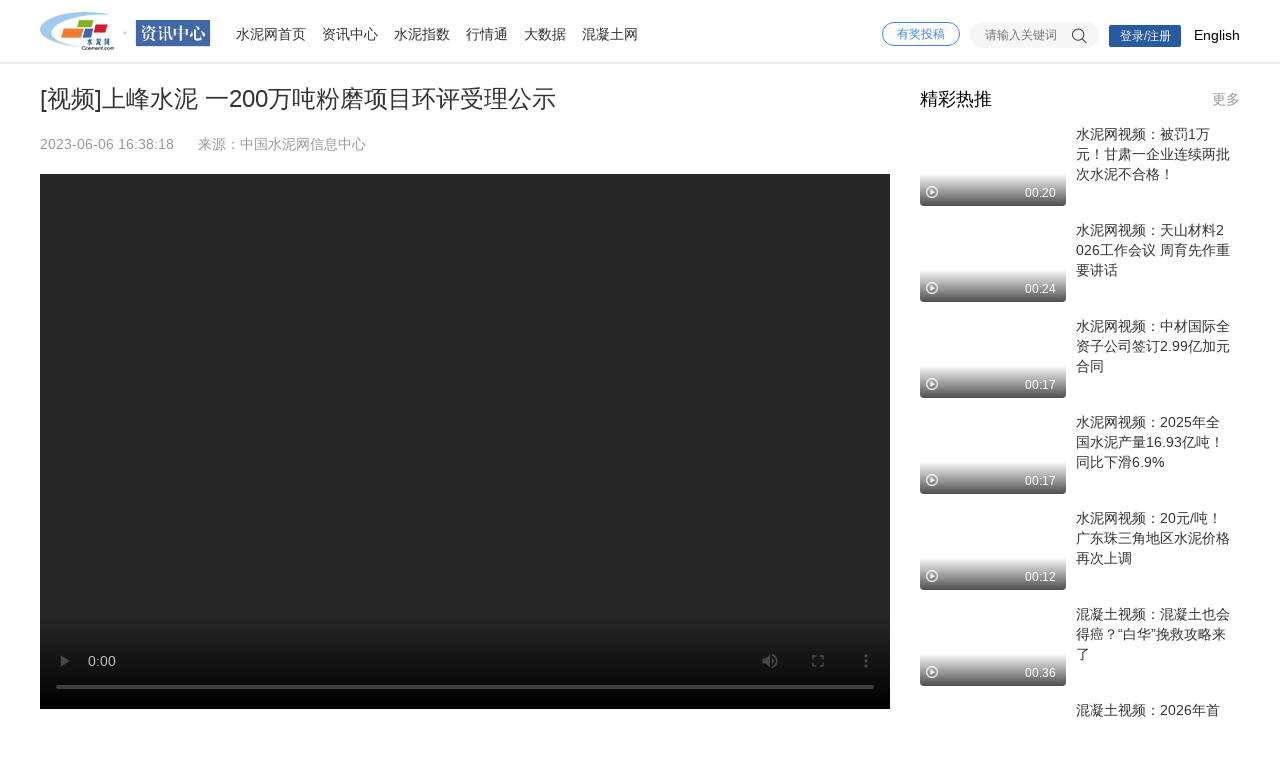

--- FILE ---
content_type: text/html; charset=utf-8
request_url: https://www.ccement.com/shidian/V36040943546055001.html
body_size: 14733
content:
<!DOCTYPE html>
<html lang="zh-CN">

<head>
    <meta charset="UTF-8">
    <meta http-equiv="X-UA-Compatible" content="IE=edge">
    <title>[视频]上峰水泥 一200万吨粉磨项目环评受理公示-水泥网</title>
    <meta name="keywords" content="水泥视频,原创,上峰,生产线,上峰水泥,水泥粉磨生产线,搬迁" />
    <meta name="description" content="近日，安徽巢湖市生态环境分局同意受理巢湖上峰恒信新型材料有限公司《年产200万吨水泥粉磨生产线项目（搬迁项目）》将受理情况予以公示。" />
    <meta property="og:type" content="video" />  
    <meta property="og:site_name" content="中国水泥网" />
    <meta property="og:title" content="[视频]上峰水泥 一200万吨粉磨项目环评受理公示-水泥网" />
    <meta property="og:author" content="张孟月" />
    <meta property="og:image" content="https://img7.ccement.com/swpgy119oho1686108782005.jpg" />
    <meta property="og:description" content="近日，安徽巢湖市生态环境分局同意受理巢湖上峰恒信新型材料有限公司《年产200万吨水泥粉磨生产线项目（搬迁项目）》将受理情况予以公示。" />
    <meta property="og:url" content="https://www.ccement.com/shidian/V36040943546055001.html" />
    <meta property="og:pubdate" content="2023-06-06T16:38:18+08:00"/>
    <meta property="og:update" content="2023-06-06T16:38:18+08:00" />
    <meta property="og:video:width" content="1080">
    <meta property="og:video:height" content="1920">
        <meta property="og:video:tag" content="水泥视频" />
        <meta property="og:video:tag" content="原创" />
        <meta property="og:video:tag" content="上峰" />
        <meta property="og:video:tag" content="生产线" />
        <link rel="stylesheet" href="//css.ccement.com/css/vedio_ccement_com/common.css?v=20251020">

    <link rel="stylesheet" href="//css.ccement.com/css/news_ccement/hfcom.css?v=20251020">
    <link href="//css.ccement.com/public_top_footer/css/top.min.css?v=20251020" rel="stylesheet"
        type="text/css" />
    <!-- 新增-start -->
    <link rel="stylesheet" href="//css.ccement.com/css/news_ccement/video_detail.css?v=20251020">
    <link rel="stylesheet" href="//css.ccement.com/css/news_ccement/flexible.css?v=202208300589">
    <!-- 新增-end -->
    <link rel="stylesheet" href="//css.ccement.com/css/news_ccement/flexible.css?v=20251020">
    <link rel="stylesheet" href="//css.ccement.com/css/new_wap_ccement/photoswipe.css?v=20251020">
    <script type="text/javascript" src="//css.ccement.com/js/news_ccement/jquery-1.8.3.min.js"></script>
    <script src="//css.ccement.com/cementcdn/js/tongji.js" type="text/javascript"></script>
    <script src="https://css.ccement.com/js/ccement_new/uaredirect.js?_v=20251020" type="text/javascript"></script>
    <script type="text/javascript">
        /**
         * 判定是不是IOS QQ浏览器
         */
        function isQQBrowser(){
            return navigator.userAgent.indexOf('MQQBrowser')>-1
        }
        if(!isQQBrowser()){
            // 要跳转视频页面
            uaredirect("https://m.ccement.com/shidian/V36040943546055001.html?index=0&id=36040943546055001");
        }
    </script>
    <style>
        .word p{
            text-indent: 2em;
            font-size: 16px;
            line-height: 30px;
            color: #666666;
            margin-bottom: 20px;
        }
        .word p img{
            display: inline-block;
            max-width: 612px;
        }
        .editor p{
            text-align: left;
            text-indent:0;
            margin-bottom:0 !important;
            font-size: 14px !important;
            line-height: 36px !important;
            color: #999999 !important;
        }
    </style>

<body>
    <div class="content_box">
        <div class="iheader">
  <div class="wrapper cleartfix">
        <div class="logo">
      <a href="https://www.ccement.com/" class="ccement"></a>
      <a href="https://www.ccement.com/news/  " class="ccement_news"></a>
    </div>
        </a>
    <div class="menu cleartfix">
      <a href="https://www.ccement.com/" class="" target="_blank">水泥网首页</a>
      <a href="https://www.ccement.com/news/" target="_blank">资讯中心</a>
      <a href="https://index.ccement.com/" target="_blank">水泥指数</a>
      <a href="https://price.ccement.com/" target="_blank">行情通</a>
      <a href="https://data.ccement.com/" target="_blank">大数据</a>
      <a href="https://www.concrete365.com/" target="_blank">混凝土网</a>
    </div>
    <div class="ignore" style="float: right;margin-top: 27px; margin-left: 8px;">
      <a class="cn_btn" style="display: none;" href="javascript:changeTranslateLang('chinese_simplified');">简体中文</a>
      <a class="en_btn" target="_blank" href="https://e.ccement.com">English</a>
    </div>
    <div class="user cleartfix topcon_login_right" id="uInfo">
      <div class="loginbtnbox" style="display:block;float:right;padding-left:5px"></div>

      <script src="//css.ccement.com/js/member/get_unreadmessage.js?v=20251020"></script>
      <link href="//css.ccement.com/public_top_footer/css/top.min.css?v=20251020" rel="stylesheet" type="text/css"/>
      <script type="text/javascript">
          //获取Cookie
          function GetCookie(name) {
              var cookieArray = document.cookie.split("; ");
              for (var i = 0; i < cookieArray.length; i++) {
                  var arr = cookieArray[i].split("=");
                  if (arr.length === 2) {
                      if (arr[0] === name) {
                          return arr[1];
                      }
                  }
              }
              return "";
          }

          var uname = GetCookie("_currentUserName");

          if (uname !== "" && uname !== undefined && null !== uname) {
              $('.top_unlogin_new').remove();
              $('.top_register_new').remove();
              //已登录
              $( ".login span" ).text( "个人中心" );
              $(".login").attr("href", "https://i.ccement.com/");
              //头部登录内容
              $( "#uInfo" ).append(
                '<div class="user_head">'+
                  ' <a href="https://i.ccement.com/" target="_blank">' +
                  '  <span class="head_img"><img src="//css.ccement.com/img/index_ccement_com/no_pic.jpg" alt=""></span>'+
                  '  <span class="user_name">'+uname+'</span>'+
                  ' </a>'+
                  ' <div class="sel_item" style="width:90px">'+
                  '  <a href="https://i.ccement.com/" target="_blank">我的水泥网</a>'+
                  '  <a class="submanage" style="display:none;" href="https://i.ccement.com/accountManage/areaSubs" target="_blank">订阅管理</a>' +
                  '  <a class="icon2" href="https://i.ccement.com/pc/index/logout.html?quit=yes&refurl=' + encodeURIComponent(window.location.href) + '">退出登录</a>' +
                  ' </div>'+
                '</div>'
              );
              var uid = "";
              getUnreadMessage( uid, function( count, isHqt ){
                if (isHqt === 1) {
                  $("#uInfo .submanage").show()
                }
              } );
          }else {
              $( "#uInfo" ).append(
                  '<a href="https://i.ccement.com/pc/login.html?refurl=' + encodeURIComponent(window.location.href) + '" class="blue top_unlogin top_unlogin_new" target="_blank">登录/注册</a>'
              );
          }

          $(".user_head").hover(function () {
              $(this).addClass("hover")
          }, function () {
              $(this).removeClass("hover")
          });

          window.onload = function () {

              var cururl = location.href;
              cururl += (cururl.indexOf("?") > 0 ? "&" : "?") + "ti=" + new Date().getTime();
              //登录代码统计
              $(document).on('click', '.member_login',function () {
                  let nodeid = $(this).attr('id');
                  let category = '资讯';
                  let action = '登录';
                  let label = nodeid === 'login' ? '普通登录' : 'seo登录';
                  let value = '';
                  // 跳转地址
                  let openUrl = 'https://i.ccement.com/pc/login.html?refurl=' + encodeURIComponent(cururl);
                  window.open(openUrl,'_self');
              });
              //注册代码统计
              $(document).on('click' ,'.member_register',function () {
                  let nodeid = $(this).attr('id');
                  let category = '资讯';
                  let action = '注册';
                  let label = nodeid === 'register' ? '普通注册' : 'seo注册';
                  let value = '';
                  // 跳转地址
                  let openUrl = 'https://i.ccement.com/pc/register.html?refurl=' + encodeURIComponent(cururl);
                  window.open(openUrl,'_self');
              });

            $('.product_nav').mouseenter(function() {
              // 显示下面的下拉菜单
              $(this).children('.menu_nav').show();
            });

            $('.product_nav').mouseleave(function() {
              $(this).children('.menu_nav').hide();
            })

              //广告统计代码
              $(document).on('click' ,'.statistics_btn',function () {
                  let nodeid = $(this).attr('id');
                  let category = '资讯';
                  let action = '转化';
                  let label = '水泥商城广告';
                  let value = '';
              });
              //移除站长统计字样
              var zhanzhang = document.getElementsByTagName('a');
              for(var i = 0; i<zhanzhang.length; i++){
                  if (zhanzhang[i].title === '站长统计') {
                      zhanzhang[i].innerHTML = '';
                  }
              }
          }

      </script>

    </div>
    <div class="seach">
      <input type="" name="title" id="title" value="" placeholder="请输入关键词" onFocus="if(value===defaultValue){value='';this.style.color='#333'}" onBlur="if(!value){value=defaultValue;this.style.color='#ccc'}">
      <button type="button" id="soAll"></button>
    </div>
    <div class="link">
      <a href="javascript:void(0)" onclick="promptBox('如需爆料投稿或希望本网进行现场采访，请电话联系：0571-85871513或发邮件至<a href=\'mailto:news@ccement.com\'>news@ccement.com</a>，或QQ：604580126，会有专人和您联系。')">有奖投稿</a>
    </div>
  </div>
</div>
<style>
  .int{
    white-space: normal !important;
    max-height:44px !important;
  }
  .product_nav .top_new_icon {
    background: url(https://css.ccement.com/img/ccement_new/top_new_icon.png);
    display: block;
    width: 17px;
    height: 17px;
    background-size: 18px;
    position: absolute;
    right: 15px;
    top: 4px;
  }
</style>

        <div class="content main_content">
            <div class="box clearfix containt">
                <div class="video_left float clearfix">
                    <div class="title">
                        <h1 class="text_title">[视频]上峰水泥 一200万吨粉磨项目环评受理公示</h1>
                        <p class="time_orgin">
<!--                            <span class="time">次播放</span>-->
                            <span class="orgin">2023-06-06 16:38:18</span>
                            <span style="padding-left:20px;">来源：中国水泥网信息中心</span>
                        </p>
                    </div>
                    <div class="video_box">
                        <div class="video  max_video">
                            <video src="https://img7.ccement.com/video/9sm2gs9qdij1686105903164_auto.mp4" width="100%" height="100%" controls
                                controlslist="nodownload" id="videoId"></video>
                            <!-- 缓存视频 -->
                            <video src="" width="100%" height="100%" controls controlslist="nodownload" id="next_video"
                                class="hidden"></video>
                            <!-- 蒙版 -->
                            <div class="mask mask_hide mask_next">
                                <!-- <img src="//css.ccement.com/img/news_ccement/play-btn.png" alt="" class="play_btn"> -->
                                <span class="iconfont clear">&#xe6bd;</span>
                                <!-- 新增-start -->
                                <div class="mask_next_box">
                                    <p class="next_time">
                                        <span>5</span> 秒后为你自动播放
                                    </p>
                                    <div class="next_title">
                                       <span>
                                            <!-- 分享汇 •中山斯瑞德环保科技有限公司总监范胜强（下）：水泥窑替代燃料（RDF/SRF）制备技术
                                            分享汇 •中山斯瑞德环保科技有限公司总监范胜强（下）：水泥窑替代燃料（RDF/SRF）制备技术  -->
                                        </span>
                                    </div>
                                    <div class="loop">
                                        <img src="//css.ccement.com/img/member/replay.png" alt="">
                                        <p>重播</p>
                                    </div>
                                </div>
                                <!-- 新增-end -->
                            </div>
                        </div>
                    </div>

                    <!-- 分享 -->
                    <div class="share_box clearfix">
                        <span class="share_to float clearfix">
                            分享到
                        </span>
                        <!-- <span class="weixin iconfont icon float clearfix">
                            &#xe641;
                            <div class="share_new clearfix">
                            </div>
                        </span> -->
                        <a href="https://service.weibo.com/share/share.php?url=https://www.ccement.com/news/content/36040943546055001.html&title=[视频]上峰水泥 一200万吨粉磨项目环评受理公示&pic=https://img7.ccement.com/richtext/img/yldv1w5p9w71686040826920.jpg &appkey=895033136&language=zh_cn" target="_blank" class="float clearfix"><span
                                class="weibo iconfont icon">&#xe63e;</span></a>
                        <span class="lianjie iconfont icon float clearfix">&#xe9bd;</span>
                        <!--提示框-->
                        <div class="pop_message_box">已复制视频链接</div>
                    </div>


                    <div class="main">
                        <div class="tabs_box">
                            <p class="tabs_item active">
                                内容介绍
                            </p>
                                                    </div>
                        <!-- 内容介绍 -->
                        <div class="introduction_box tabs_content detail_img">
                            <div class="int_text">
                                <p>近日，安徽巢湖市生态环境分局同意受理巢湖上峰恒信新型材料有限公司《年产200万吨水泥粉磨生产线项目（搬迁项目）》将受理情况予以公示。</p>
                            </div>
                            <div class="word">
                                <p style="text-indent: 2em;">近日，安徽巢湖市生态环境分局同意受理巢湖上峰恒信新型材料有限公司《年产200万吨水泥粉磨生产线项目（搬迁项目）》将受理情况予以公示。</p><p style="text-indent: 2em;">项目建设1条年产200万吨水泥粉磨生产线，其中M32.5水泥30万吨，P.O42.5水泥100万吨，P.C42.5水泥30万吨，P.O52.5水泥40万吨。资料显示，巢湖上峰恒信新型材料有限公司为<a href="https://price.ccement.com/brandnewslist-1-1000366.html" target="_blank" style="color: #4284f4; text-decoration: underline;" data-word="">上峰水泥</a>旗下控股企业。</p><p style="text-indent: 2em;">目前，水泥需求下行趋势凸显，能源价格居高不下，成本长期高企，利润不断压缩成为常态，提高能效水平，降低成本压力成为水泥企业提升综合实力与市场竞争力的关键突破点。</p><p style="text-indent: 2em;">中国水泥网将于2023年7月6-7日，在重庆举行<a href="https://www.ccement.com/news/content/34723297824075001.html" rel="noopener noreferrer" target="_blank"><strong>“2023中国水泥节能与新能源发展大会”</strong></a>， 从节能改造，光伏、储能等技术应用，绿电、替代燃料替代传统能源转型等方面出发，共同探讨水泥行业节能降耗新途径。</p><p style="text-indent: 2em;">会后将参观东方希望<a href="https://price.ccement.com/pricenewslist-1-500000-0.html" target="_blank" style="color: #4284f4; text-decoration: underline;" data-word="">重庆水泥</a>。</p><p style="text-align: center;"><img src="https://img7.ccement.com/richtext/img/yldv1w5p9w71686040826920.jpg"></p>                                <div id="introduce_us"></div>
                                <div class="editor">
                                    <p>编辑：张孟月</p>
                                    <p>监督：18969091791</p>
                                    <p>投稿：news@ccement.com</p>
                                </div>
                            </div>
                            <div class="remark">
                                                                本文内容为作者个人观点，不代表水泥网立场。如有任何疑问，请联系news@ccement.com。(<a href="#copyright" style="text-decoration: underline;color:#4384f4">转载说明</a>)
                                                            </div>
                            <!-- 评论 -->
                                                        <div class="copyright" id="copyright">
                                <div class="istatement">
                                    <h4>免责声明</h4>
                                                                        <p>① 凡本网转载并注明其他来源的稿件，目的在于传递更多信息，仅供参考与交流，不代表水泥网的观点和立场，且不对其真实性、完整性负责。</p>
                                    <p>② 如有侵权及投诉等问题，请联系水泥网处理（电话：18969091791，邮箱：news@ccement.com）。</p>
                                                                    </div>
                            </div>
                        </div>
                        
                    </div>
                </div>
                <div class="video_right float clearfix">
                                        <!-- 精彩热推 -->
                                        <div class="hot_recommend">
                        <div class="hot_top clearfix">
                            <span class="hot_title">精彩热推</span>
                            <a href="https://www.ccement.com/shidian/" class="more clearfix">更多</a>
                        </div>
                        <div class="recommend_list">
                                                        <div class="video_item">
                                <a href="/shidian/V68812341251225001.html" class="clearfix">
                                    <div class="img_box float clearfix">
                                        <img src="//img7.ccement.com/news/2601/6t1a1igihkr1768812252223.jpeg?imageView2/2/w/200" alt="">
                                        <div class="mask">
                                            <img src="//css.ccement.com/img/news_ccement/play-btn.png" alt=""
                                                class="btn">
                                            <p class="time">00:20</p>
                                        </div>
                                    </div>
                                    <div class="text_box float clearfix">
                                        <p class="text">
                                            水泥网视频：被罚1万元！甘肃一企业连续两批次水泥不合格！                                        </p>
<!--                                        <p class="play_volume">-->
<!--                                            次播放-->
<!--                                        </p>-->
                                    </div>
                                </a>
                            </div>
                                                        <div class="video_item">
                                <a href="/shidian/V68804261948465001.html" class="clearfix">
                                    <div class="img_box float clearfix">
                                        <img src="//img7.ccement.com/news/2601/0uipq3c1mzi1768804212695.jpeg?imageView2/2/w/200" alt="">
                                        <div class="mask">
                                            <img src="//css.ccement.com/img/news_ccement/play-btn.png" alt=""
                                                class="btn">
                                            <p class="time">00:24</p>
                                        </div>
                                    </div>
                                    <div class="text_box float clearfix">
                                        <p class="text">
                                            水泥网视频：天山材料2026工作会议 周育先作重要讲话                                        </p>
<!--                                        <p class="play_volume">-->
<!--                                            次播放-->
<!--                                        </p>-->
                                    </div>
                                </a>
                            </div>
                                                        <div class="video_item">
                                <a href="/shidian/V68792565888185001.html" class="clearfix">
                                    <div class="img_box float clearfix">
                                        <img src="//img7.ccement.com/news/2601/46sr4hyte7k1768792523112.jpeg?imageView2/2/w/200" alt="">
                                        <div class="mask">
                                            <img src="//css.ccement.com/img/news_ccement/play-btn.png" alt=""
                                                class="btn">
                                            <p class="time">00:17</p>
                                        </div>
                                    </div>
                                    <div class="text_box float clearfix">
                                        <p class="text">
                                            水泥网视频：中材国际全资子公司签订2.99亿加元合同                                        </p>
<!--                                        <p class="play_volume">-->
<!--                                            次播放-->
<!--                                        </p>-->
                                    </div>
                                </a>
                            </div>
                                                        <div class="video_item">
                                <a href="/shidian/V68790157413635001.html" class="clearfix">
                                    <div class="img_box float clearfix">
                                        <img src="//img7.ccement.com/news/2601/qojzbsm0xxl1768799630156.jpeg?imageView2/2/w/200" alt="">
                                        <div class="mask">
                                            <img src="//css.ccement.com/img/news_ccement/play-btn.png" alt=""
                                                class="btn">
                                            <p class="time">00:17</p>
                                        </div>
                                    </div>
                                    <div class="text_box float clearfix">
                                        <p class="text">
                                            水泥网视频：2025年全国水泥产量16.93亿吨！同比下滑6.9%                                        </p>
<!--                                        <p class="play_volume">-->
<!--                                            次播放-->
<!--                                        </p>-->
                                    </div>
                                </a>
                            </div>
                                                        <div class="video_item">
                                <a href="/shidian/V68553378666805001.html" class="clearfix">
                                    <div class="img_box float clearfix">
                                        <img src="//img7.ccement.com/news/2601/q8zy4r517u1768553256021.jpeg?imageView2/2/w/200" alt="">
                                        <div class="mask">
                                            <img src="//css.ccement.com/img/news_ccement/play-btn.png" alt=""
                                                class="btn">
                                            <p class="time">00:12</p>
                                        </div>
                                    </div>
                                    <div class="text_box float clearfix">
                                        <p class="text">
                                            水泥网视频：20元/吨！广东珠三角地区水泥价格再次上调                                        </p>
<!--                                        <p class="play_volume">-->
<!--                                            次播放-->
<!--                                        </p>-->
                                    </div>
                                </a>
                            </div>
                                                        <div class="video_item">
                                <a href="/shidian/V68551515204395002.html" class="clearfix">
                                    <div class="img_box float clearfix">
                                        <img src="//img7.ccement.com/news/2601/fydy85fjgra1768551508636.jpeg?imageView2/2/w/200" alt="">
                                        <div class="mask">
                                            <img src="//css.ccement.com/img/news_ccement/play-btn.png" alt=""
                                                class="btn">
                                            <p class="time">00:36</p>
                                        </div>
                                    </div>
                                    <div class="text_box float clearfix">
                                        <p class="text">
                                            混凝土视频：混凝土也会得癌？“白华”挽救攻略来了                                        </p>
<!--                                        <p class="play_volume">-->
<!--                                            次播放-->
<!--                                        </p>-->
                                    </div>
                                </a>
                            </div>
                                                        <div class="video_item">
                                <a href="/shidian/V68551408044405002.html" class="clearfix">
                                    <div class="img_box float clearfix">
                                        <img src="//img7.ccement.com/news/2601/t2t5fc5r051768551395270.jpeg?imageView2/2/w/200" alt="">
                                        <div class="mask">
                                            <img src="//css.ccement.com/img/news_ccement/play-btn.png" alt=""
                                                class="btn">
                                            <p class="time">00:11</p>
                                        </div>
                                    </div>
                                    <div class="text_box float clearfix">
                                        <p class="text">
                                            混凝土视频：2026年首个特级建设集团被申请破产！                                        </p>
<!--                                        <p class="play_volume">-->
<!--                                            次播放-->
<!--                                        </p>-->
                                    </div>
                                </a>
                            </div>
                                                        <div class="video_item">
                                <a href="/shidian/V68533607610315001.html" class="clearfix">
                                    <div class="img_box float clearfix">
                                        <img src="//img7.ccement.com/news/2601/9ssyy11txxk1768533538747.jpeg?imageView2/2/w/200" alt="">
                                        <div class="mask">
                                            <img src="//css.ccement.com/img/news_ccement/play-btn.png" alt=""
                                                class="btn">
                                            <p class="time">00:15</p>
                                        </div>
                                    </div>
                                    <div class="text_box float clearfix">
                                        <p class="text">
                                            水泥网视频：2025年度浙江省13条熟料生产线关停！                                        </p>
<!--                                        <p class="play_volume">-->
<!--                                            次播放-->
<!--                                        </p>-->
                                    </div>
                                </a>
                            </div>
                                                        <div class="video_item">
                                <a href="/shidian/V68527802551325001.html" class="clearfix">
                                    <div class="img_box float clearfix">
                                        <img src="//img7.ccement.com/news/2601/h2izo97st9v1768527696894.jpeg?imageView2/2/w/200" alt="">
                                        <div class="mask">
                                            <img src="//css.ccement.com/img/news_ccement/play-btn.png" alt=""
                                                class="btn">
                                            <p class="time">00:08</p>
                                        </div>
                                    </div>
                                    <div class="text_box float clearfix">
                                        <p class="text">
                                            水泥网视频：最高85.6万元！中国建材9位高层年薪披露                                        </p>
<!--                                        <p class="play_volume">-->
<!--                                            次播放-->
<!--                                        </p>-->
                                    </div>
                                </a>
                            </div>
                                                        <div class="video_item">
                                <a href="/shidian/V68468191628005001.html" class="clearfix">
                                    <div class="img_box float clearfix">
                                        <img src="//img7.ccement.com/news/2601/z5vjt6arrfo1768468136313.jpeg?imageView2/2/w/200" alt="">
                                        <div class="mask">
                                            <img src="//css.ccement.com/img/news_ccement/play-btn.png" alt=""
                                                class="btn">
                                            <p class="time">00:25</p>
                                        </div>
                                    </div>
                                    <div class="text_box float clearfix">
                                        <p class="text">
                                            水泥网视频：看看你是哪年入的水泥行业？                                        </p>
<!--                                        <p class="play_volume">-->
<!--                                            次播放-->
<!--                                        </p>-->
                                    </div>
                                </a>
                            </div>
                                                        <div class="video_item">
                                <a href="/shidian/V68465780228015002.html" class="clearfix">
                                    <div class="img_box float clearfix">
                                        <img src="//img7.ccement.com/news/2601/xr2p9k95gnf1768465761229.jpeg?imageView2/2/w/200" alt="">
                                        <div class="mask">
                                            <img src="//css.ccement.com/img/news_ccement/play-btn.png" alt=""
                                                class="btn">
                                            <p class="time">00:28</p>
                                        </div>
                                    </div>
                                    <div class="text_box float clearfix">
                                        <p class="text">
                                            混凝土视频：泡沫混凝土施工：水泥用量多少才合适？                                        </p>
<!--                                        <p class="play_volume">-->
<!--                                            次播放-->
<!--                                        </p>-->
                                    </div>
                                </a>
                            </div>
                                                        <div class="video_item">
                                <a href="/shidian/V68462880057065001.html" class="clearfix">
                                    <div class="img_box float clearfix">
                                        <img src="//img7.ccement.com/news/2601/1n22uss1wm91768462821567.jpeg?imageView2/2/w/200" alt="">
                                        <div class="mask">
                                            <img src="//css.ccement.com/img/news_ccement/play-btn.png" alt=""
                                                class="btn">
                                            <p class="time">00:34</p>
                                        </div>
                                    </div>
                                    <div class="text_box float clearfix">
                                        <p class="text">
                                            水泥网视频：华新·中国（上海）高品质骨料生产和应用高峰论坛暨中电建蕲春·2026上海砂石行业年会顺利召开                                        </p>
<!--                                        <p class="play_volume">-->
<!--                                            次播放-->
<!--                                        </p>-->
                                    </div>
                                </a>
                            </div>
                                                    </div>
                    </div>
                                    </div>
            </div>
            <!-- 回到顶部 -->
            <div class="flexd_back">
                <span class="iconfont top">&#xe686;</span>
                <!-- <span class="iconfont bottom">&#xe686;</span> -->
            </div>
        </div>
    </div>
    <div class="pswp" tabindex="-1" role="dialog" aria-hidden="true">
        <div class="pswp__bg"></div>
        <div class="pswp__scroll-wrap">
            <div class="pswp__container">
                <div class="pswp__item"></div>
                <div class="pswp__item"></div>
                <div class="pswp__item"></div>
            </div>
            <div class="pswp__ui pswp__ui--hidden">
                <div class="pswp__top-bar">
                    <div class="pswp__counter"></div>
                    <!-- <button class="pswp__button pswp__button--close" title="Close (Esc)"></button> -->
                    <div class="pswp__preloader">
                        <div class="pswp__preloader__icn">
                            <div class="pswp__preloader__cut">
                                <div class="pswp__preloader__donut"></div>
                            </div>
                        </div>
                    </div>
                </div>
                <div class="pswp__share-modal pswp__share-modal--hidden pswp__single-tap">
                    <div class="pswp__share-tooltip"></div>
                </div>
                <button class="pswp__button pswp__button--arrow--left" title="Previous (arrow left)">
                </button>
                <button class="pswp__button pswp__button--arrow--right" title="Next (arrow right)">
                </button>
                <div class="pswp__caption">
                    <div class="pswp__caption__center"></div>
                </div>
            </div>
        </div>
    </div>
</body>
<script src="//css.ccement.com/public_top_footer/js/bottom.js?_v=20251020"></script>
<script src="//css.ccement.com/js/news_ccement/qrcode.min.js?_v=20251020"></script>
<script src="//css.ccement.com/js/news_ccement/clipboard.min.js"></script>
<script src="//css.ccement.com/public_top_footer/js/aboutus.js"></script>
<script type="text/javascript">
    // 微信分享
    var global_qrcode
    $(document).ready(function () {
        // initQRCode();
    });
    function initQRCode() {
        global_qrcode && global_qrcode.clear()
        global_qrcode = new QRCode($('.share_new')[0], {
            text: location.href,
            width: 81,
            height: 81,
            colorDark: "#000000",
            colorLight: "#ffffff",
            // correctLevel : QRCode.CorrectLevel.H
        });
    }
</script>
<script type="text/javascript">
    let closedMinPlayer = false
    $(function () {
        let index = "-1"; // 当前视频链接索引
        let item = 0; // video标签索引
        let myPlayer = $('video').get(0);
        // let data = ['./images/002.mp4', './images/dsj.mp4', './images/003.mp4', './images/002.mp4', './images/dsj.mp4', './images/002.mp4', './images/dsj.mp4', './images/002.mp4']
        let data = [];
        /* 新增-start */
        let timer = null;
        let time_cnunt = 5;
        let week_progress = data.length - 1  //每周一谈&云讲堂列表&其他列表长度
        let next_title = '' //下一个标题
        let next_id = ''//下一个视频id
        let isplay = false;
        let isNext = JSON.parse(sessionStorage.getItem('isNext'))
        let session_id = '22536573431145001'
        /* 新增-end */
        $(document).scroll(function () {
            scroll_s();
            if($('.tabs_box .tabs_item').length === 2){
                //评论区滚动
                message_scroll_s()
            }
            // 监测页面滚动到底部 无限加载评论
            // loadingComments()
            // 回到顶部和底部
            goTopOrBottom()
        })
        scroll_s();
        if($('.tabs_box .tabs_item').length === 2){
            //评论区滚动
            message_scroll_s()
        }
        if ( index >= 0 ) {
            scrollToCurrent(index);
        }

        // 回到顶部和底部
        function goTopOrBottom () {
            let scrollHeight = $(document).scrollTop();
            const $body = $('html body')
            const bodyH = $body.height()
            const footerH = $('.footer').height()
            const isFooter = bodyH - footerH - scrollHeight <= $(window).height()
            const noFooter = bodyH - footerH - scrollHeight > $(window).height();
            if(scrollHeight >=700 && noFooter){
                $('.flexd_back').show()
                $('.flexd_back').removeClass('flexd_back_fixed')
            }else if(isFooter){
                $('.flexd_back').show()
                $('.flexd_back').addClass('flexd_back_fixed')
            }else{
                $('.flexd_back').hide()
                $('.flexd_back').removeClass('flexd_back_fixed')
            }
        }
        // 回到顶部
        const $bodyOrHtml = $('body,html')
        $('.flexd_back .top').click(function () {
            $bodyOrHtml.animate({ scrollTop: 0 }, 'fast')
        })
        $('.flexd_back .bottom').click(function () {
            $bodyOrHtml.animate({ scrollTop: $bodyOrHtml.height() }, 'fast')
        })
        $('.remark a').click(function () {
            $bodyOrHtml.animate({ scrollTop: $bodyOrHtml.height() }, 'fast')
            console.log('回到底部')
        })

        /* 新增-start */
        myPlayer.addEventListener('play', function (e) {
            console.log('播放');
            $('.video .mask').hide();

            setTimeout(()=>{
                $('.item_active .mask').hide();
                $('.item_active .play').show();
            },200)

            //PS:请求获取session_id并储存本地
            // sessionStorage.setItem('session_id',session_id)
            let sessionid = sessionStorage.getItem('session_id')
            if(!isplay){
                isplay = true;
                $.ajax({
                    url: "/shidian/ajax/ajaxshidian?_t=" + Math.random(),
                    type: 'get',
                    data: { 'tags': '水泥视频-原创-上峰-生产线|上峰水泥,水泥粉磨生产线,搬迁', 'id': '36040943546055001','date':'2023-06-06 16:38:18','sessionid':sessionid },
                    dataType: 'json',
                    error: function(data) {
                        console.log(data);
                    },
                    success: function(json) {
                        if (json.Data.data) {
                           next_title = json.Data.data.Title
                            next_id = json.Data.data.Id
                            console.log(next_id);
                            if(!sessionid){
                                sessionStorage.setItem('session_id',json.Data.sessionid)
                            }
                        } else {
                            auto = false
                            $('.mask_next_box').hide()
                        }
                    }
                });
            }
        })

        myPlayer.addEventListener('pause', function (e) { //暂停flexd_back
            console.log('暂停');
            if (myPlayer.seeking) return // 判断如果是拖动进度条导致的短暂暂停则不需要出现蒙版
            $('.video .mask').show()

            setTimeout(()=>{
                $('.item_active .play').hide();
                $('.item_active .mask').show();
            },200)
        })

        if(!isNext){
            myPlayer.play()
        }
        myPlayer.addEventListener('canplay', function () { //加载完成,能播放
            clearInterval(timer)
            timer = null
            preLoading(data)
            if (index > 0 && index <= data.length-1) {
                scrollToCurrent(index)
                myPlayer.play()
            }
        });

        myPlayer.addEventListener('ended', function (e) { //结束
            console.log('结束');
            isplay = false;
            if (auto ) {
                $('.mask_next_box').show()
                console.log(next_title);
                $('.next_title span').html(next_title)
                times = time_cnunt
                $('.next_time span').html(`${times}`)
                timer = setInterval(()=>{
                    if(times > 0 && times <= time_cnunt){
                        $('.next_time span').html(`${times}`)
                        times--
                    }else{
                        clearInterval(timer)
                        timer = null
                        // index++; // 确定结束后再加索引
                        // setNext(data)
                        isNext = false
                        sessionStorage.setItem('isNext',false)
                        location.href = location.origin + '/shidian/V' +next_id+'.html'

                        $('.mask_next_box').hide()
                    }
                },1000)
            }
        })

        //重播
        $('.loop').click(function(){
            clearInterval(timer)
            timer = null
            times = 5
            $('.mask_next_box').hide()
            myPlayer.play()
        })

        //点击标题，下一个
        $('.next_title').click(function(){
            clearInterval(timer)
            timer = null
            times = 5
            $('.mask_next_box').hide()
            // index++
            // setNext(data)
            isNext = true
            sessionStorage.setItem('isNext',true)
            location.href = location.origin + '/shidian/V' +next_id+'.html'
        })
        /* 新增-end*/
        //预加载
        function preLoading(data) {
            if (index === data.length) return
            $('video').eq(1).attr("src", data[index + 1]) // 给第item个替换src
        }

        //自动连播
        let auto = true;
        $('.switch-button').click(function () {
            auto = !$(this).hasClass('on');
        })

        //下一个
        function setNext(data) {
            if (index === data.length) return
            location.href = location.origin + '/shidian/V' + $('.video_list .video_item').eq(index).data('url')
        }

        //每周一谈数量大于5个加滚动条
        const vieo_item = $('.video_list .video_item');
        if (vieo_item.length > 5) {
            $('.video_list').css('overflow-y', 'auto');
        }

        // switch开关
        $('.switch-button').click(function () {
            if ($(this).hasClass('on')) {
                $(this).removeClass('on')
            } else {
                $(this).addClass('on')
            }
        })

        //蒙版切换
        $('.video .mask').click(function () {
            $(this).hide()
            myPlayer.play()
        })

        $('.tabs_box .tabs_item').eq(1).click(function () {
            $bodyOrHtml.animate({ scrollTop: $('.comment_box').offset().top - 50 }, 'fast')
        })

        //链接复制
        $('.lianjie').click(function () {
            new ClipboardJS('.lianjie', {
                text: function (trigger) {
                    return location.href
                }
            })
            alert('复制成功')
        })

        //关闭小窗
        $('.clear').click(function (e) {
            e.stopPropagation()
            closedMinPlayer = true
            $('.video').removeClass('mini_video_fixed').removeClass('mini_video')
        })

        $("#soAll").click(function() {
            var _txtSoAll = $("#title").val();
                _txtSoAll = _txtSoAll.replace("%",'');
                if ($.trim(_txtSoAll).length > 0) {
                    var urlss = "/news/search/keyword/" + _txtSoAll+"/";
                    window.location.href = urlss;
                } else {
                    window.location.href ="https://www.ccement.com/news/search";
                }   
          });
        /* 搜索加上回车事件*/
        document.onkeydown = function(event) {
            var aevent = event || window.event;
            switch (aevent.keyCode) {
                case 13:
                    $("#soAll").click();
                break;
            }
        };


    });

    //评论框滚动置底 & 小窗展示
    function scroll_s() {

        let scrollHeight = $(document).scrollTop();
        const $body = $('html body')
        const bodyH = $body.height()
        const footerH = $('.footer').height()
        const isFooter = bodyH - footerH - scrollHeight <= $(window).height()
        const noFooter = bodyH - footerH - scrollHeight > $(window).height();
        // 小窗展示
        // let video_bottom = $('.footer').offset().top - $('.video').height() - 650;
        if (scrollHeight >= 800 && noFooter) {
            if (closedMinPlayer) return
            $('.video').addClass('mini_video').removeClass('mini_video_fixed');
        }
        if (isFooter) {
            if (closedMinPlayer) return
            $('.video').addClass('mini_video_fixed').removeClass('mini_video');
        }
        if (scrollHeight < 800) {
            closedMinPlayer = false
            $('.video').removeClass('mini_video').removeClass('mini_video_fixed');
        }


    }

    function message_scroll_s(){
        let scrollHeight = $(document).scrollTop();
        const $body = $('html body')
        const bodyH = $body.height()
        const footerH = $('.footer').height()
        const isFooter = bodyH - footerH - scrollHeight <= $(window).height()
        const noFooter = bodyH - footerH - scrollHeight > $(window).height();

        // if (!$('.tabs_item').eq(1).hasClass('active')) return
        let scrollTop = $('#fixedMessageBoard').offset().top + $('#fixedMessageBoard').height()
        if (scrollHeight > scrollTop && noFooter) {
            $('.board').css({ display: 'block' })
            $('.board').addClass('message_fixed').removeClass('message_fixed2');
        } else if (isFooter && scrollHeight > scrollTop) {
            $('.board').css({ display: 'block' })
            $('.board').addClass('message_fixed2').removeClass('message_fixed');
        } else {
            $('.board').css({ display: 'none' })
            $('.board').removeClass('message_fixed').removeClass('message_fixed2');
        }
    }


    /**
     * 每周一谈列表定位到当前播放的项目
     * @param {} id 
     */
    function scrollToCurrent(id) {
        let video_list = $('.video_list').height();
        let helf = $('.video_list').height() / 2;
        let video_ul = $('.video_list ul').height();

        // let item =  $('.video_list .video_item').eq(id).position().top;
        let item_height = $('.video_list .video_item').height() * (id + 1) + (id * 14);

        $('.video_list .video_item').eq(id).siblings().removeClass('item_active')
        $('.video_list .video_item').eq(id).addClass('item_active')

        //大于三个滚动
        if (item_height > helf) {
            // console.log('000',id-2,(82+14) * (id-2));
            $('.video_list').animate({ scrollTop: (82 + 14) * (id - 2) })
        }
        // console.log(video_list,video_ul,item,item_height);
        // console.log(video_ul - item_height  +155);
    }
</script>
<script src="https://css.ccement.com/js/new_wap_ccement/photoswipe.min.js?_v=202205191105"></script>
<script src="https://css.ccement.com/js/new_wap_ccement/photoswipe-ui-default.min.js?_v=202205191105"></script>
<script>
function setProtoSwipe(options) {
    var pswpElement = document.querySelectorAll('.pswp')[0];
    var items = [];
    var len = $(".detail_img img").length;
    for (var i = 0; i < len; i++) {
        var imgTemp =  $(".detail_img img").eq(i)
        var url = imgTemp.attr("src")
        var size =  getImgNaturalDimensions(imgTemp.get(0))
        var obj = {
            src:url,
            w:size[0],
            h:size[1]
        }
        items.push(obj)
    }
    var gallery = new PhotoSwipe(pswpElement, PhotoSwipeUI_Default, items, options);
    gallery.init();
}
$(".detail_img").on("click",'img',function(event){
    event.preventDefault()
    var index = $('.detail_img img').index($(this))
    console.log('fasfasdf', index)
    setProtoSwipe({
        index: index,
        bgOpacity: 0.8,
        tapToClose: true,
        closeOnScroll: false
    })
});
function getImgNaturalDimensions(img, callback) {
    var nWidth, nHeight
    if (img.naturalWidth) { // 现代浏览器
        nWidth = img.naturalWidth
        nHeight = img.naturalHeight
    } else { // IE6/7/8
        var imgae = new Image()
        image.src = img.src
        nWidth = img.width
        nHeight = img.height
        // image.onload = function() {
        //     callback(image.width, image.height)
        // }
    }
    return [nWidth, nHeight]
}
</script>
<script type="text/javascript">
    //评论区有内容
    $(document).on('keyup', '.message_board textarea', function() {
        let obj = $(this)
        let val = $(this).val()
        if (val) {
            obj.parent().siblings('.comment_submit').css('background-color', '#4284f4')
        } else {
            obj.parent().siblings('.comment_submit').css('background-color', '#a0c1f9')
        }
    })

    //评论区有内容
    $(document).on('paste', '.message_board textarea', function(e) {
        var pastedData = e.originalEvent.clipboardData.getData('text');
        if (pastedData) {
            $(e.target).parent().siblings('.comment_submit').css('background-color', '#4284f4')
        } else {
            $(e.target).parent().siblings('.comment_submit').css('background-color', '#a0c1f9')
        }
    })


    // 评论框
    function handleMessage(val, comment_id, name) { //data-orgin:来源 number
        let message = '';
        let placeholder = '快来留下评论';
        if (name) {
            placeholder = '回复@' + name + ':'
        }
        let img = '//css.ccement.com/img/member/no_avatar.jpg';
        if ("") {
            img = userAvatar;
        }
        message = ` <div class="message_board board_box  clearfix">
                        <div class="left float clearfix">
                          <div class="avater">
                           <img src="${img}" alt="">
                          </div>
                        </div>
                        <div class="right clearfix">
                          <div class="textarea_container float clearfix">
                            <textarea name="msg" class="msg" cols="30" rows="10" placeholder="${placeholder}"></textarea>
                          </div>
                          <div class="comment_submit float clearfix" data-origin="${val}" data-id="${comment_id}">
                            发表评论
                          </div>
                        </div>
                      </div>`
        // console.log(comment_id);
        $(`.message_box_${val}`).append(message)
    }

    function handleCheck(val) {
        let check = '';
        let page = '';
        let page_count = 1;
        $.ajax({
            url: "/shidian/ajax/applyCommentSublist?_t=" + Math.random(),
            type: 'post',
            data: { 'page': page_count, 'comment_id': val },
            dataType: 'json',
            error: function(data) {
                console.log(data);
            },
            success: function(json) {
                if (json.Code == 200) {
                    check = json.Data.list_html;
                    page = json.Data.page_html;
                    $(`.message_box_${val} .group_box .view`).hide();
                    $(`.message_box_${val} .group_box`).html(check)
                    $(`.message_box_${val} .group_box`).append(page)
                } else {
                    alert(json.Msg)
                }
            }
        });

    }

    //回复
    let txt = 0;
    $(document).on('click', '.pre_time .txt', function() {
        console.log('123');
        let value = $(this).data('orgin');
        let comment_id = $(this).data('commentid');
        let re_name = $(this).parent().siblings('.name').text().trim()
        let small_re_name = $(this).parent().siblings('div').find('.small_name').text().trim()
        let name = small_re_name ? small_re_name : (re_name ? re_name : '')
        $('.comment_area .board_box').remove()
        txt = value.length ? value.split('_')[0] : value;
        handleMessage(txt, comment_id, name)
    })

    //点击查看
    let view = 0;
    $(document).on('click', '.view .btn', function() {
        let value = $(this).data('btn').split('_')[1];
        handleCheck(value)
    })


    // 手机号绑定地址获取
    function getBindingMobileUrl() {
        var cururl = location.href;
        cururl += (cururl.indexOf("?") > 0 ? "&" : "?") + "ti=" + new Date().getTime();
        return "https://i.ccement.com/accountManage/securitySet?binding=1&refurl=" + cururl;
    }
    // 回复评论
    var loading = false;
    $(document).on('click', '.comment_submit', function() {
        if (loading) return
        loading = true
        var _this = this
        var obj = $(this);
        var content = $(this).siblings('.textarea_container').find('textarea').val().trim();
        var comment_id = $(this).attr('data-id');
        var origin = $(this).attr('data-origin');
        if (content) {
            // 判断登录
            // 判断用户是否登录
            $.ajax({
                url: "/news/index/ajax/getAuth?_t=" + (new Date().getTime()),
                type: 'post',
                dataType: 'json',
                error: function(data) {
                    // console.log(data);
                    loading = false
                },
                success: function(json) {
                    var cururl = location.href;
                    cururl += (cururl.indexOf("?") > 0 ? "&" : "?") + "ti=" + new Date().getTime();
                    // 未登陆
                    if (json.code == 1) {
                        window.location.href = "https://i.ccement.com/pc/login.html?refurl=" + cururl;
                        loading = false
                    } else {
                        // 判断用户是否绑定手机号
                        $.ajax({
                            url: "/news/index/ajax/isBindingMobile?_t=" + (new Date().getTime()),
                            type: 'post',
                            dataType: 'json',
                            error: function(data) {
                                loading = false
                            },
                            success: function(json) {
                                if (json.Code == 200) {
                                    bindingMobile = json.Data;
                                    if (bindingMobile == -1) {
                                        // 显示绑定手机号
                                        var mobileUrl = getBindingMobileUrl();
                                        // $('#mobileBindingUrl').attr('href', mobileUrl );
                                        window.location.href = mobileUrl;
                                    } else {
                                        $.ajax({
                                            url: "/shidian/ajax/applyComment?_t=" + Math.random(),
                                            type: 'post',
                                            data: { 'content': content, 'news_id': "36040943546055001", 'comment_id': comment_id },
                                            dataType: 'json',
                                            error: function(data) {
                                                loading = false
                                            },
                                            success: function(json) {
                                                if (json.Code == 200) {
                                                    // 评论数处理
                                                    if ( $('#messageNum').length ) {
                                                        if ( $('#messageNum').text().indexOf('K+') < 0 ) {
                                                            var curNum = parseInt( $('#messageNum').text() == ''? 0:$('#messageNum').text() );
                                                            $('#messageNum').text( curNum+1 );
                                                        }
                                                    }
                                                    // 评论数处理--视点页
                                                    if ( $('.num').length ) {
                                                        var curNum = parseInt( $('.num').text() == ''? 0:$('.num').text() );
                                                        $('.num').text( curNum+1 );
                                                    }
                                                    if (origin) {
                                                        let html = `
                                                            <div class="men clearfix">
                                                              <div class="small_avater float clearfix">
                                                                <img src="${json.Data.u_avatar}" alt="">
                                                              </div>
                                                              <div class="small_box float clearfix">
                                                                <div class="small_message">
                                                                  <span class="small_name">${json.Data.u_name}</span>`;
                                                        if (json.Data.is_nested_comment == 1) {
                                                            html += `<span>回复</span>
                                                                <span class="netizens">@${json.Data.replied_comment_name}</span>:`;
                                                        }
                                                        html += `${content}
                                                                </div>
                                                                <div class="pre_time">
                                                                  <span class="time">刚刚</span>
                                                                  <span class="txt" data-orgin="${origin}_${json.Data.comment_id}" data-commentid="${json.Data.comment_id}">回复</span>
                                                                </div>
                                                              </div>
                                                            </div>
                                                        `;
                                                        $(`.group_${origin}`).prepend(html)
                                                        $(`.group_${origin}`).siblings('.message_board').remove()
                                                    } else {
                                                        // 一级评论
                                                        $('.comment_area').prepend(`
                                                            <div class="comment_item clearfix">
                                                              <div class="avater float clearfix">
                                                                <img src="${json.Data.u_avatar}" alt="">
                                                              </div>
                                                              <div class="message_box message_box_${json.Data.comment_id} float clearfix">
                                                                <div class="pre_box">
                                                                  <div class="name">
                                                                    ${json.Data.u_name}
                                                                  </div>
                                                                  <p class="message">${content}</p>
                                                                  <div class="pre_time">
                                                                    <span class="time">刚刚</span>
                                                                    <span class="txt" data-orgin="${json.Data.comment_id}" data-commentid="${json.Data.comment_id}" >回复</span>
                                                                  </div>
                                                                </div>
                                                                <div class="group_box group_${json.Data.comment_id}">
                                                                </div>
                                                              </div>
                                                            </div>
                                                        `)
                                                        obj.siblings('.textarea_container').find('textarea').val('');
                                                        obj.css('background-color', '#a0c1f9')
                                                        let new_comment = $('.new_comment').offset().top;
                                                        if ($(_this).index('.comment_submit') === 1) {
                                                            $('body,html').animate({ scrollTop: new_comment }, 'fast')
                                                        }
                                                    }

                                                    $('.no_message').hide()
                                                } else {
                                                    alert(json.Msg)
                                                }
                                                loading = false
                                            }
                                        });
                                    }
                                }

                            }
                        });
                    }
                }
            });
        } else {
            loading = false
        }
    });

    // 子评论分页
    $(document).on('click', '.page a', function() {
        var obj = $(this);
        var page = $(this).data('page');
        var comment_id = $(this).parent('.page').data('id');
        if (comment_id) {
            $.ajax({
                url: "/shidian/ajax/applyCommentSublist?_t=" + Math.random(),
                type: 'post',
                data: { 'page': page, 'comment_id': comment_id },
                dataType: 'json',
                error: function(data) {
                    console.log(data);
                },
                success: function(json) {
                    if (json.Code == 200) {
                        check = json.Data.list_html;
                        page = json.Data.page_html;

                        $(`.group_${comment_id}`).html(check)
                        $(`.group_${comment_id}`).append(page)
                    } else {
                        alert(json.Msg)
                    }
                }
            });
        }
    });

    // 加载更多
    var page = 1;

    // 用户头像
    var userAvatar = "";

    // 判断用户是否登录
    $.ajax({
        url: "/news/index/ajax/getAuth?_t=" + (new Date().getTime()),
        type: 'post',
        dataType: 'json',
        error: function (data) {
            // console.log(data);
        },
        success: function (json) {
            // 登陆
            if (json.code != 1 && json.data.avatar !== '' ) {
                userAvatar = json.data.avatar;
                $('.message_board .avater img').attr('src', json.data.avatar );
            }
        }
    });

    // 评论第一页数据 请求
    $.ajax({
        url: "/shidian/ajax/applyCommentList?_t=" + Math.random(),
        type: 'post',
        data: { 'page': page, 'id': "36040943546055001" },
        dataType: 'json',
        async: false,
        error: function(data) {
            console.log(data);
        },
        success: function(json) {
            if (json.Code == 200) {

                var html = json.Data.list_html;
                $('.comment_area').html(html)
                if (json.Data.page == json.Data.pages) {
                    $('#loadmore').parent().hide();
                    $('.none').show()
                }

                // 有评论数据时
                // 隐藏“暂无评论节点”、当没有“底线”节点时，增加节点
                // 总页数 > 1页时，增加加载更多提示
                // 第一页时，显示评论总数
                $('.new_comment .no_message').hide();
                if ( $('.bottom_line').length == 0 ) {
                    $('.comment_area').after('<p class="bottom_line none" style="display: none;">我是有底线的</p>');
                }
                if ( json.Data.pages > 1 && $('.bottom_line').length != 0 && $('.new_comment .more_btn').length == 0 ) {
                    $('.bottom_line').before('<div class="more_btn"> <p class="text_more" id="loadmore" style="line-height: 38px;">加载更多</p> <img src="css.ccement.com/zhuanti/fenxianghui/pc/images/loading.gif" alt="" class="loading"> </div>');
                }
                // 评论数处理
                if ( $('#messageNum').length ) {
                    $('#messageNum').text( json.Data.total_comment_count );
                }
                // 评论数处理--视点页
                if ( $('.num').length ) {
                    $('.num').text( json.Data.total_comment_count );
                }

            }
        }
    });

    $(document).on('click', '#loadmore', function() {
        page++;
        $.ajax({
            url: "/shidian/ajax/applyCommentList?_t=" + Math.random(),
            type: 'post',
            data: { 'page': page, 'id': "36040943546055001" },
            dataType: 'json',
            error: function(data) {
                console.log(data);
            },
            success: function(json) {
                if (json.Code == 200) {
                    var html = json.Data.list_html;
                    $('.comment_area').append(html)
                    if (json.Data.page == json.Data.pages) {
                        $('#loadmore').parent().hide();
                        $('.none').show()
                    }
                } else {
                    alert(json.Msg)
                }
            }
        });
    });
    $(document).ready(function () {
        // 异步获取开关状态，防止页面cdn
        $.ajax({
            url: "/shidian/ajax/switchStatus?_t=" + (new Date().getTime()),
            type: 'post',
            dataType: 'json',
            success: function( res ){

                // $("#add_sendReply").attr('disabled', false);
                if ( res.Code == 200 && res.Data.switch_status == 0 ) {
                    $('#messageNum').hide();
                    $('#messageNum').parent().hide();
                    $('#messageNum').parent().prev().hide();
                    $('.num').parent().hide();

                    $('.comment_box').hide();
                }
            },
            error: function (data) {
                // console.log(data);
            },
        });
    })
</script>
<script type="text/javascript">
    var add_keyword = "%E6%B0%B4%E6%B3%A5%E8%A7%86%E9%A2%91-%E5%8E%9F%E5%88%9B-%E4%B8%8A%E5%B3%B0-%E7%94%9F%E4%BA%A7%E7%BA%BF%7C%E4%B8%8A%E5%B3%B0%E6%B0%B4%E6%B3%A5%2C%E6%B0%B4%E6%B3%A5%E7%B2%89%E7%A3%A8%E7%94%9F%E4%BA%A7%E7%BA%BF%2C%E6%90%AC%E8%BF%81";
    var add_title = "%5B%E8%A7%86%E9%A2%91%5D%E4%B8%8A%E5%B3%B0%E6%B0%B4%E6%B3%A5+%E4%B8%80200%E4%B8%87%E5%90%A8%E7%B2%89%E7%A3%A8%E9%A1%B9%E7%9B%AE%E7%8E%AF%E8%AF%84%E5%8F%97%E7%90%86%E5%85%AC%E7%A4%BA";
    var add_username = "%E5%BC%A0%E5%AD%9F%E6%9C%88";
    var add_classid = "5001";
</script>
<script id="icbm_tj" type="text/javascript" src="//analysis.ccement.com/static/js/click.js?site=1&type=1&id=36040943546055001&title=%5B%E8%A7%86%E9%A2%91%5D%E4%B8%8A%E5%B3%B0%E6%B0%B4%E6%B3%A5+%E4%B8%80200%E4%B8%87%E5%90%A8%E7%B2%89%E7%A3%A8%E9%A1%B9%E7%9B%AE%E7%8E%AF%E8%AF%84%E5%8F%97%E7%90%86%E5%85%AC%E7%A4%BA&classid=5001&keyword=%E6%B0%B4%E6%B3%A5%E8%A7%86%E9%A2%91-%E5%8E%9F%E5%88%9B-%E4%B8%8A%E5%B3%B0-%E7%94%9F%E4%BA%A7%E7%BA%BF%7C%E4%B8%8A%E5%B3%B0%E6%B0%B4%E6%B3%A5%2C%E6%B0%B4%E6%B3%A5%E7%B2%89%E7%A3%A8%E7%94%9F%E4%BA%A7%E7%BA%BF%2C%E6%90%AC%E8%BF%81&username=%E5%BC%A0%E5%AD%9F%E6%9C%88&time=1686040698&ver=20251020">
</script>

<script type="text/javascript">
  var en_style = [
    "//css.ccement.com/public_top_footer/css/en_common.css",
    "//css.ccement.com/css/vedio_ccement_com/en_style.css"
  ];
  var arabic_style = [], spanish_style = [], ignoreId = [], ignoreClass = [], ignoreTag = [];
</script>
<script type="text/javascript" src="//css.ccement.com/cementcdn/js/translate.js"></script>
<script type="text/javascript" src="//css.ccement.com/cementcdn/js/translating.js?_v=20251020"></script>

</html>


--- FILE ---
content_type: text/css
request_url: https://css.ccement.com/css/vedio_ccement_com/common.css?v=20251020
body_size: 309
content:
@charset "UTF-8";
html, body, div, ul, li, h1, h2, h3, h4, h5, h6, p, input, textarea, button {
  padding: 0;
  margin: 0; }

a {
  text-decoration: none;
  color: inherit; }

img {
  border: none;
  outline: none; }

ul, li {
  list-style: none; }

body {
  font-family: PingFang SC,Lantinghei SC,Helvetica Neue,Helvetica,Arial,Microsoft YaHei,微软雅黑,STHeitiSC-Light,simsun,宋体,"sans-serif"; }

.clearfix {
  zoom: 1; }
  .clearfix:after {
    content: "";
    clear: both;
    display: block;
    height: 0;
    overflow: hidden;
    visibility: hidden; }

.box {
  width: 1200px;
  margin: 0 auto; }

.float {
  float: left; }

.float_right {
  float: right; }

@font-face {
  font-family: 'iconfont';
  /* Project id 2592897 */
  src: url("//at.alicdn.com/t/font_2592897_2gry8jeikvl.woff2?t=1653295402692") format("woff2"), url("//at.alicdn.com/t/font_2592897_2gry8jeikvl.woff?t=1653295402692") format("woff"), url("//at.alicdn.com/t/font_2592897_2gry8jeikvl.ttf?t=1653295402692") format("truetype"); }
.iconfont {
  font-family: "iconfont" !important;
  font-size: 16px;
  font-style: normal;
  -webkit-font-smoothing: antialiased;
  -moz-osx-font-smoothing: grayscale; }
/*# sourceMappingURL=common.css.map */


--- FILE ---
content_type: text/css
request_url: https://css.ccement.com/css/news_ccement/video_detail.css?v=20251020
body_size: 4324
content:
@charset "UTF-8";
.main_content {
  padding-bottom: 50px; }

.content {
  position: relative; }
  .content .video_left {
    /* 标题 */
    /* 视频 */
    /* 分享 */
    /* 内容介绍&评论 */ }
    .content .video_left .title {
      width: 850px;
      margin-top: 20px; }
      .content .video_left .title .text_title {
        font-size: 24px;
        line-height: 30px;
        color: #333333;
        max-height: 60px;
        overflow: hidden;
        text-overflow: ellipsis;
        display: -webkit-box;
        -webkit-line-clamp: 2;
        -webkit-box-orient: vertical;
        word-break: break-all;
        /* 内容自动换行 */ }
      .content .video_left .title .time_orgin {
        margin: 15px 0;
        font-size: 14px;
        color: #999998; }
        .content .video_left .title .time_orgin span {
          line-height: 30px; }
        .content .video_left .title .time_orgin .time {
          float: right; }
    .content .video_left .video_box {
      height: 535px;
      /* 正常播放 */
      /* 小窗播放 */
      /* 固定小窗播放 */ }
      .content .video_left .video_box .video {
        background-color: #000000; }
      .content .video_left .video_box .max_video {
        float: left;
        width: 850px;
        height: 535px;
        position: relative; }
        .content .video_left .video_box .max_video .mask {
          width: 850px;
          height: 535px;
          background-color: rgba(0, 0, 0, 0.25);
          position: absolute;
          left: 0;
          top: 0; }
          .content .video_left .video_box .max_video .mask .play_btn {
            width: 112px;
            height: 112px;
            position: absolute;
            left: 50%;
            top: 50%;
            transform: translate(-50%, -50%); }
            .content .video_left .video_box .max_video .mask .play_btn img {
              display: inline-block;
              width: 112px;
              height: 112px; }
          .content .video_left .video_box .max_video .mask .clear {
            display: none; }
        .content .video_left .video_box .max_video .mask_next .mask_next_box {
          display: none;
          background-color: rgba(0, 0, 0, 0.8);
          width: 100%;
          height: 100%;
          padding-top: 230px;
          box-sizing: border-box; }
          .content .video_left .video_box .max_video .mask_next .mask_next_box .next_time {
            font-size: 24px;
            margin-bottom: 30px;
            color: rgba(255, 255, 255, 0.7);
            text-align: center; }
          .content .video_left .video_box .max_video .mask_next .mask_next_box .next_title {
            margin: 0 auto;
            max-width: 775px;
            text-align: center; }
            .content .video_left .video_box .max_video .mask_next .mask_next_box .next_title span {
              display: inline-block;
              font-size: 18px;
              color: rgba(255, 255, 255, 0.7);
              text-align: center;
              cursor: pointer;
              border-bottom: 1px solid transparent; }
            .content .video_left .video_box .max_video .mask_next .mask_next_box .next_title:hover span {
              color: #ffffff;
              border-bottom: 1px solid #ffffff; }
          .content .video_left .video_box .max_video .mask_next .mask_next_box .loop {
            width: 60px;
            height: 60px;
            margin: 145px auto 0;
            cursor: pointer; }
            .content .video_left .video_box .max_video .mask_next .mask_next_box .loop img {
              display: block;
              width: 100%;
              height: 100%; }
            .content .video_left .video_box .max_video .mask_next .mask_next_box .loop p {
              width: 48px;
              margin: 0 auto;
              margin-top: 24px;
              text-align: center;
              font-size: 24px;
              color: rgba(255, 255, 255, 0.7); }
            .content .video_left .video_box .max_video .mask_next .mask_next_box .loop:hover p {
              color: #ffffff;
              border-bottom: 1px solid #ffffff; }
      .content .video_left .video_box .mini_video {
        position: fixed;
        right: 39px;
        bottom: 120px;
        width: 400px !important;
        height: 225px !important;
        z-index: 99;
        box-shadow: 0 0 5px 2px rgba(0, 0, 0, 0.3); }
        .content .video_left .video_box .mini_video .mask {
          width: 400px !important;
          height: 225px !important;
          background-color: rgba(0, 0, 0, 0.25);
          position: absolute;
          left: 0;
          top: 0; }
          .content .video_left .video_box .mini_video .mask .play_btn {
            width: 72px;
            height: 72px;
            position: absolute;
            left: 50%;
            top: 50%;
            transform: translate(-50%, -50%); }
            .content .video_left .video_box .mini_video .mask .play_btn img {
              display: inline-block;
              width: 72px;
              height: 72px; }
          .content .video_left .video_box .mini_video .mask .clear {
            display: inline-block;
            position: absolute;
            right: 18px;
            top: 18px;
            color: #fff;
            cursor: pointer; }
        .content .video_left .video_box .mini_video .mask_next {
          background-color: rgba(0, 0, 0, 0.8); }
          .content .video_left .video_box .mini_video .mask_next .mask_next_box {
            display: none;
            width: 100%;
            height: 100%;
            padding-top: 36px;
            box-sizing: border-box; }
            .content .video_left .video_box .mini_video .mask_next .mask_next_box .next_time {
              font-size: 14px;
              margin-bottom: 15px;
              color: rgba(255, 255, 255, 0.7);
              text-align: center; }
            .content .video_left .video_box .mini_video .mask_next .mask_next_box .next_title {
              margin: 0 auto;
              max-width: 80%;
              text-align: center; }
              .content .video_left .video_box .mini_video .mask_next .mask_next_box .next_title span {
                display: inline-block;
                font-size: 9px;
                color: rgba(255, 255, 255, 0.7);
                text-align: center;
                cursor: pointer;
                border-bottom: 1px solid transparent; }
              .content .video_left .video_box .mini_video .mask_next .mask_next_box .next_title:hover span {
                color: #ffffff;
                border-bottom: 1px solid #ffffff; }
            .content .video_left .video_box .mini_video .mask_next .mask_next_box .loop {
              width: 30px;
              height: 30px;
              margin: 25px auto 0;
              cursor: pointer; }
              .content .video_left .video_box .mini_video .mask_next .mask_next_box .loop img {
                display: block;
                width: 100%;
                height: 100%; }
              .content .video_left .video_box .mini_video .mask_next .mask_next_box .loop p {
                width: 28px;
                margin: 0 auto;
                margin-top: 14px;
                text-align: center;
                font-size: 14px;
                color: rgba(255, 255, 255, 0.7); }
              .content .video_left .video_box .mini_video .mask_next .mask_next_box .loop:hover p {
                color: #ffffff;
                border-bottom: 1px solid #ffffff; }
      .content .video_left .video_box .mini_video_fixed {
        position: absolute;
        right: 39px;
        bottom: 20px;
        width: 400px !important;
        height: 225px !important;
        z-index: 99;
        box-shadow: 0 0 5px 2px rgba(0, 0, 0, 0.3); }
        .content .video_left .video_box .mini_video_fixed .mask {
          width: 400px !important;
          height: 225px !important;
          background-color: rgba(0, 0, 0, 0.25);
          position: absolute;
          left: 0;
          top: 0; }
          .content .video_left .video_box .mini_video_fixed .mask .play_btn {
            width: 72px;
            height: 72px;
            position: absolute;
            left: 50%;
            top: 50%;
            transform: translate(-50%, -50%); }
            .content .video_left .video_box .mini_video_fixed .mask .play_btn img {
              display: inline-block;
              width: 72px;
              height: 72px; }
          .content .video_left .video_box .mini_video_fixed .mask .clear {
            display: inline-block;
            position: absolute;
            right: 18px;
            top: 18px;
            color: #fff;
            cursor: pointer; }
        .content .video_left .video_box .mini_video_fixed .mask_next {
          background-color: rgba(0, 0, 0, 0.8); }
          .content .video_left .video_box .mini_video_fixed .mask_next .mask_next_box {
            display: none;
            width: 100%;
            height: 100%;
            padding-top: 36px;
            box-sizing: border-box; }
            .content .video_left .video_box .mini_video_fixed .mask_next .mask_next_box .next_time {
              font-size: 14px;
              margin-bottom: 15px;
              color: rgba(255, 255, 255, 0.7);
              text-align: center; }
            .content .video_left .video_box .mini_video_fixed .mask_next .mask_next_box .next_title {
              margin: 0 auto;
              max-width: 80%;
              text-align: center; }
              .content .video_left .video_box .mini_video_fixed .mask_next .mask_next_box .next_title span {
                display: inline-block;
                font-size: 9px;
                color: rgba(255, 255, 255, 0.7);
                text-align: center;
                cursor: pointer;
                border-bottom: 1px solid transparent; }
              .content .video_left .video_box .mini_video_fixed .mask_next .mask_next_box .next_title:hover span {
                color: #ffffff;
                border-bottom: 1px solid #ffffff; }
            .content .video_left .video_box .mini_video_fixed .mask_next .mask_next_box .loop {
              width: 30px;
              height: 30px;
              margin: 25px auto 0;
              cursor: pointer; }
              .content .video_left .video_box .mini_video_fixed .mask_next .mask_next_box .loop img {
                display: block;
                width: 100%;
                height: 100%; }
              .content .video_left .video_box .mini_video_fixed .mask_next .mask_next_box .loop p {
                width: 28px;
                margin: 0 auto;
                margin-top: 14px;
                text-align: center;
                font-size: 14px;
                color: rgba(255, 255, 255, 0.7); }
              .content .video_left .video_box .mini_video_fixed .mask_next .mask_next_box .loop:hover p {
                color: #ffffff;
                border-bottom: 1px solid #ffffff; }
      .content .video_left .video_box .hidden {
        display: none; }
    .content .video_left .share_box {
      height: 26px;
      line-height: 26px;
      margin-top: 22px;
      position: relative; }
      .content .video_left .share_box .share_to {
        display: inline-block;
        font-size: 14px;
        color: #999998;
        margin-right: 12px; }
      .content .video_left .share_box .icon {
        color: #6f798a;
        font-size: 24px;
        padding: 0 6px;
        cursor: pointer; }
      .content .video_left .share_box .share_new {
        display: none;
        position: relative;
        left: -70px;
        width: 81px;
        height: 81px;
        padding: 12px 12px 20px;
        background: url("//css.ccement.com/img/news_ccement/snipaste.png") no-repeat center top;
        transform: rotate(180deg);
        z-index: 99; }
        .content .video_left .share_box .share_new canvas {
          position: absolute;
          top: 5px;
          right: 6px; }
      .content .video_left .share_box .weixin {
        display: inline-block;
        width: 26px;
        height: 26px; }
        .content .video_left .share_box .weixin:hover {
          color: #28c445 !important; }
          .content .video_left .share_box .weixin:hover .share_new {
            display: block; }
      .content .video_left .share_box .weibo:hover {
        color: #ea5d5c !important; }
      .content .video_left .share_box .lianjie:hover {
        color: #4284f4 !important; }
      .content .video_left .share_box .pop_message_box {
        position: absolute;
        left: 150px;
        top: 26px;
        z-index: 999;
        padding: 15px 20px;
        background-color: #fff;
        box-shadow: 0 0 5px 2px rgba(0, 0, 0, 0.3);
        display: none; }
    .content .video_left .main {
      margin-top: 40px;
      width: 850px;
      /* 内容介绍  */
      /* 评论 */ }
      .content .video_left .main .tabs_box {
        width: 100%;
        border-bottom: 1px solid #e3e3e3; }
        .content .video_left .main .tabs_box .tabs_item {
          display: inline-block;
          font-size: 16px;
          height: 32px;
          line-height: 30px;
          color: #666666;
          margin-right: 42px;
          cursor: pointer; }
          .content .video_left .main .tabs_box .tabs_item .num {
            color: #ea5d5c; }
        .content .video_left .main .tabs_box .active {
          position: relative;
          border-bottom: 2px solid #4284f4;
          color: #4284f4; }
          .content .video_left .main .tabs_box .active::after {
            position: absolute;
            top: 28px;
            left: 50%;
            transform: translate(-50%, -50%);
            content: '';
            width: 0;
            height: 0;
            border: 4px solid transparent;
            border-bottom-color: #4284f4; }
      .content .video_left .main .introduction_box {
        width: 100%; }
        .content .video_left .main .introduction_box .int_text {
          border: 1px solid #eee;
          border-left-width: 8px;
          background-color: #fafafa;
          padding: 12px 18px;
          margin-top: 26px; }
          .content .video_left .main .introduction_box .int_text p {
            font-size: 14px;
            color: #838383;
            line-height: 28px; }
        .content .video_left .main .introduction_box .word {
          padding: 20px 0;
          box-sizing: border-box; }
          .content .video_left .main .introduction_box .word p {
            font-size: 16px;
            line-height: 30px;
            color: #666666;
            margin-bottom: 20px; }
            .content .video_left .main .introduction_box .word p img {
              display: inline-block;
              max-width: 612px; }
          .content .video_left .main .introduction_box .word .access {
            text-indent: 2em;
            font-size: 16px;
            line-height: 30px;
            color: #666666;
            margin-bottom: 20px;
            font-weight: 600; }
          .content .video_left .main .introduction_box .word .edit {
            font-size: 16px;
            text-align: right;
            margin-top: 30px;
            line-height: 30px;
            color: #666666; }
        .content .video_left .main .introduction_box .remark {
          font-size: 14px;
          line-height: 30px;
          color: #999999;
          /* margin-top: 62px;  */ }
        .content .video_left .main .introduction_box .copyright {
          margin-top: 20px;
          width: 100%;
          /* height: 200px; */
          background-color: #ffffff;
          border: solid 1px #e3e3e3;
          padding: 15px 24px;
          box-sizing: border-box; }
          .content .video_left .main .introduction_box .copyright h4 {
            font-size: 14px;
            font-weight: bold;
            line-height: 30px;
            color: #999999; }
          .content .video_left .main .introduction_box .copyright p {
            color: #999999;
            line-height: 30px;
            font-size: 12px; }
      .content .video_left .main .comment_box {
        /* 留言板 */
        /* 留言板底部固定 */ }
        .content .video_left .main .comment_box .new_comment .title {
          height: 30px;
          position: relative;
          margin-bottom: 15px; }
          .content .video_left .main .comment_box .new_comment .title p {
            position: absolute;
            font-size: 16px;
            line-height: 30px;
            color: #333333;
            font-weight: 600; }
          .content .video_left .main .comment_box .new_comment .title .statement {
            right: 0;
            font-size: 14px;
            line-height: 30px;
            color: #999999;
            font-weight: 400; }
        .content .video_left .main .comment_box .new_comment .no_message {
          width: 100%;
          padding: 16px 0;
          text-align: center;
          font-size: 14px;
          line-height: 30px;
          color: #999999; }
        .content .video_left .main .comment_box .new_comment .bottom_line {
          width: 100%;
          padding: 16px 0;
          text-align: center;
          font-size: 14px;
          line-height: 30px;
          color: #999999;
          padding-bottom: 30px; }
        .content .video_left .main .comment_box .new_comment .more_btn {
          width: 158px;
          height: 38px;
          border-radius: 8px;
          border: solid 1px #3697d9;
          text-align: center;
          margin: 0 auto;
          color: #006aff;
          font-size: 14px;
          cursor: pointer;
          margin-top: 30px;
          margin-bottom: 72px; }
          .content .video_left .main .comment_box .new_comment .more_btn .loading {
            display: none;
            margin-top: 8px;
            margin-left: 65px; }
        .content .video_left .main .comment_box .new_comment .more_btn_active .text_more {
          display: none; }
        .content .video_left .main .comment_box .new_comment .more_btn_active .loading {
          display: block !important; }
        .content .video_left .main .comment_box .new_comment .comment_area {
          width: 100%; }
          .content .video_left .main .comment_box .new_comment .comment_area .comment_item {
            margin-top: 5px;
            width: 100%; }
            .content .video_left .main .comment_box .new_comment .comment_area .comment_item .pre_box {
              margin-bottom: 8px; }
            .content .video_left .main .comment_box .new_comment .comment_area .comment_item .men {
              margin-top: 8px; }
              .content .video_left .main .comment_box .new_comment .comment_area .comment_item .men .small_box {
                max-width: 710px;
                width: 100%;
                margin-bottom: 10px; }
            .content .video_left .main .comment_box .new_comment .comment_area .comment_item .avater {
              width: 66px;
              height: 66px;
              border-radius: 50%;
              overflow: hidden;
              margin-right: 23px;
              margin-top: 4px; }
              .content .video_left .main .comment_box .new_comment .comment_area .comment_item .avater img {
                width: 100%;
                height: 100%; }
            .content .video_left .main .comment_box .new_comment .comment_area .comment_item .small_avater {
              width: 36px;
              height: 36px;
              border-radius: 50%;
              overflow: hidden;
              margin-top: 5px;
              margin-right: 13px; }
              .content .video_left .main .comment_box .new_comment .comment_area .comment_item .small_avater img {
                width: 100%;
                height: 100%; }
            .content .video_left .main .comment_box .new_comment .comment_area .comment_item .name {
              font-size: 12px;
              margin-top: 10px;
              color: #4284f4;
              font-weight: 600; }
            .content .video_left .main .comment_box .new_comment .comment_area .comment_item .message {
              width: 100%;
              line-height: 24px; }
            .content .video_left .main .comment_box .new_comment .comment_area .comment_item .small_message {
              width: 100%;
              line-height: 24px;
              margin-bottom: 5px; }
              .content .video_left .main .comment_box .new_comment .comment_area .comment_item .small_message .small_name {
                font-weight: 600;
                color: #6f798a;
                margin-right: 10px; }
              .content .video_left .main .comment_box .new_comment .comment_area .comment_item .small_message .netizens {
                color: #4284f4; }
              .content .video_left .main .comment_box .new_comment .comment_area .comment_item .small_message .reply_box {
                display: inline; }
            .content .video_left .main .comment_box .new_comment .comment_area .comment_item .message_box {
              border-bottom: 1px solid #e3e3e3;
              max-width: 760px;
              width: 100%;
              word-break: break-all;
              font-size: 12px;
              color: #333333;
              padding-bottom: 6px; }
              .content .video_left .main .comment_box .new_comment .comment_area .comment_item .message_box .group_box .view {
                margin-bottom: 5px; }
                .content .video_left .main .comment_box .new_comment .comment_area .comment_item .message_box .group_box .view .common {
                  font-size: 12px;
                  line-height: 30px;
                  color: #999999; }
                .content .video_left .main .comment_box .new_comment .comment_area .comment_item .message_box .group_box .view .btn {
                  height: 18px;
                  font-size: 12px;
                  line-height: 30px;
                  padding: 3px 7px;
                  color: #4284f4;
                  cursor: pointer; }
                  .content .video_left .main .comment_box .new_comment .comment_area .comment_item .message_box .group_box .view .btn:hover {
                    background-color: #e3edfd;
                    border-radius: 4px;
                    padding: 3px 7px;
                    color: #4284f4;
                    cursor: pointer; }
              .content .video_left .main .comment_box .new_comment .comment_area .comment_item .message_box .group_box .page {
                font-size: 12px;
                color: #333; }
                .content .video_left .main .comment_box .new_comment .comment_area .comment_item .message_box .group_box .page .paginationjs .paginationjs-pages ul {
                  zoom: 1; }
                  .content .video_left .main .comment_box .new_comment .comment_area .comment_item .message_box .group_box .page .paginationjs .paginationjs-pages ul:after {
                    content: "";
                    clear: both;
                    display: block;
                    height: 0;
                    overflow: hidden;
                    visibility: hidden; }
                .content .video_left .main .comment_box .new_comment .comment_area .comment_item .message_box .group_box .page .paginationjs li {
                  float: left;
                  margin: 0 4px;
                  line-height: 26px;
                  text-align: center; }
                  .content .video_left .main .comment_box .new_comment .comment_area .comment_item .message_box .group_box .page .paginationjs li:after {
                    content: "";
                    clear: both;
                    display: block;
                    height: 0;
                    overflow: hidden;
                    visibility: hidden; }
                .content .video_left .main .comment_box .new_comment .comment_area .comment_item .message_box .group_box .page a {
                  text-align: center;
                  margin: 0 4px;
                  text-decoration: none;
                  line-height: 26px; }
                  .content .video_left .main .comment_box .new_comment .comment_area .comment_item .message_box .group_box .page a:hover {
                    color: #4284f4; }
            .content .video_left .main .comment_box .new_comment .comment_area .comment_item .pre_time {
              margin-top: 5px; }
              .content .video_left .main .comment_box .new_comment .comment_area .comment_item .pre_time .time {
                font-size: 12px;
                color: #999999;
                margin-right: 10px; }
              .content .video_left .main .comment_box .new_comment .comment_area .comment_item .pre_time .btn {
                height: 18px;
                font-size: 12px;
                background-color: #e3edfd;
                border-radius: 4px;
                padding: 3px 7px;
                color: #4284f4;
                cursor: pointer; }
              .content .video_left .main .comment_box .new_comment .comment_area .comment_item .pre_time .txt {
                height: 18px;
                padding: 3px 7px;
                font-size: 12px;
                color: #999999;
                cursor: pointer; }
                .content .video_left .main .comment_box .new_comment .comment_area .comment_item .pre_time .txt:hover {
                  height: 18px;
                  font-size: 12px;
                  background-color: #e3edfd;
                  border-radius: 4px;
                  padding: 3px 7px;
                  color: #4284f4;
                  cursor: pointer; }
        .content .video_left .main .comment_box .message_board {
          width: 100%;
          padding: 10px 0;
          box-sizing: border-box; }
          .content .video_left .main .comment_box .message_board .left .avater {
            width: 66px;
            height: 66px;
            border-radius: 50%;
            overflow: hidden;
            margin-right: 0 !important;
            margin-top: 10px; }
            .content .video_left .main .comment_box .message_board .left .avater img {
              width: 100%;
              height: 100%; }
          .content .video_left .main .comment_box .message_board .left .name {
            width: 66px;
            font-size: 12px;
            line-height: 30px;
            margin-top: 0 !important;
            color: #4284f4;
            overflow: hidden;
            /*超出部分隐藏*/
            white-space: nowrap;
            /*不换行*/
            text-overflow: ellipsis; }
          .content .video_left .main .comment_box .message_board .right .textarea_container {
            max-width: 750px;
            width: 74%;
            height: 90px;
            margin: 0 20px;
            border-radius: 4px; }
            .content .video_left .main .comment_box .message_board .right .textarea_container .msg {
              width: 100%;
              height: 100%;
              border: none;
              padding: 15px 23px;
              box-sizing: border-box;
              border-radius: 4px;
              background-color: #f6f6f6;
              outline: none;
              vertical-align: middle;
              resize: none; }
          .content .video_left .main .comment_box .message_board .right .textarea_container_l {
            max-width: 750px;
            width: calc(78% - 10px); }
          .content .video_left .main .comment_box .message_board .right .normal {
            opacity: 0.5; }
          .content .video_left .main .comment_box .message_board .right .comment_submit {
            width: 90px;
            height: 90px;
            padding: 22px 26px;
            font-size: 18px;
            line-height: 24px;
            color: #ffffff;
            box-sizing: border-box;
            text-align: center;
            background-color: #a0c1f9;
            border-radius: 4px;
            cursor: pointer; }
        .content .video_left .main .comment_box #fixedMessageBoard .right .comment_submit {
          background-color: #a0c1f9; }
        .content .video_left .main .comment_box .board {
          display: none; }
        .content .video_left .main .comment_box .message_fixed {
          background-color: #fff;
          max-width: 850px;
          position: fixed;
          bottom: 0px;
          z-index: 99;
          display: block; }
        .content .video_left .main .comment_box .message_fixed2 {
          background-color: #fff;
          max-width: 850px;
          display: block;
          position: absolute;
          bottom: 0;
          z-index: 99; }
  .content .video_right {
    float: left;
    width: 320px;
    margin-left: 30px;
    /* 一周谈 */
    /* 每周一谈 */
    /* 列表项目 */
    /* 精彩热推 */ }
    .content .video_right .talk_week {
      width: 100%;
      padding: 20px 0px;
      box-sizing: border-box;
      border-bottom: 1px solid #e3e3e3; }
      .content .video_right .talk_week .avatar {
        width: 67px;
        height: 67px; }
        .content .video_right .talk_week .avatar img {
          width: 100%;
          height: 100%;
          border-radius: 50%; }
      .content .video_right .talk_week p {
        margin-left: 15px;
        line-height: 30px; }
      .content .video_right .talk_week .talk_title {
        width: 220px;
        font-size: 18px;
        color: #000000; }
      .content .video_right .talk_week .talk_tips {
        font-size: 14px;
        color: #999998; }
    .content .video_right .week_list {
      width: 100%;
      margin: 20px 0;
      border-bottom: 1px solid #e3e3e3; }
      .content .video_right .week_list .week_top .title .week_title {
        font-size: 18px;
        line-height: 30px;
        color: #000000; }
      .content .video_right .week_list .week_top .title .week_progress {
        font-size: 14px;
        line-height: 30px;
        color: #999999; }
      .content .video_right .week_list .week_top .auto_play_btn {
        float: right; }
        .content .video_right .week_list .week_top .auto_play_btn .txt {
          font-size: 14px;
          line-height: 30px;
          color: #999999; }
        .content .video_right .week_list .week_top .auto_play_btn .switch-button {
          margin: 0;
          display: inline-block;
          position: relative;
          width: 30px;
          height: 20px;
          border: 1px solid #9499A0;
          outline: none;
          border-radius: 10px;
          box-sizing: border-box;
          background: #9499A0;
          cursor: pointer;
          transition: #1890ff .2s,#fff .2s;
          vertical-align: middle; }
          .content .video_right .week_list .week_top .auto_play_btn .switch-button::after {
            content: "";
            position: absolute;
            top: 1px;
            left: 1px;
            border-radius: 100%;
            width: 16px;
            height: 16px;
            background-color: #fff;
            transition: all .2s; }
        .content .video_right .week_list .week_top .auto_play_btn .on {
          background: #00AEEC;
          border: 1px solid #00AEEC; }
          .content .video_right .week_list .week_top .auto_play_btn .on::after {
            left: 11px; }
      .content .video_right .week_list .video_list::-webkit-scrollbar {
        /*滚动条整体样式*/
        width: 5px;
        /*高宽分别对应横竖滚动条的尺寸*/
        height: 72px; }
      .content .video_right .week_list .video_list::-webkit-scrollbar-thumb {
        /*滚动条里面小方块*/
        border-radius: 3px;
        background: #ccc; }
      .content .video_right .week_list .video_list::-webkit-scrollbar-track {
        /*滚动条里面轨道*/
        background: transparent; }
      .content .video_right .week_list .video_list {
        position: relative;
        width: 100%;
        max-height: 466px;
        margin: 20px 0;
        box-sizing: border-box;
        overflow: hidden; }
        .content .video_right .week_list .video_list ul {
          width: 100%;
          height: auto; }
      .content .video_right .week_list .video_more {
        font-size: 14px;
        color: #999999;
        text-align: center;
        margin-bottom: 10px;
        cursor: pointer; }
    .content .video_right .item_active .text {
      color: #4284f4 !important; }
    .content .video_right .video_item {
      width: 320px;
      height: 82px;
      margin-top: 14px; }
      .content .video_right .video_item:hover .text {
        color: #4284f4 !important; }
      .content .video_right .video_item:first-child {
        margin-top: 0 !important; }
      .content .video_right .video_item .img_box {
        width: 146px;
        height: 82px;
        position: relative;
        border-radius: 4px; }
        .content .video_right .video_item .img_box img {
          width: 146px;
          height: 82px;
          border-radius: 4px; }
        .content .video_right .video_item .img_box .mask {
          position: absolute;
          width: 146px;
          height: 82px;
          left: 0;
          top: 0;
          z-index: 2;
          border-radius: 4px;
          background: -webkit-linear-gradient(top, rgba(255, 255, 255, 0), transparent 60%, rgba(0, 0, 0, 0.7)); }
          .content .video_right .video_item .img_box .mask .btn {
            position: absolute;
            display: inline-block;
            width: 12px;
            height: 12px;
            left: 6px;
            bottom: 8px;
            z-index: 3; }
          .content .video_right .video_item .img_box .mask .time {
            position: absolute;
            right: 10px;
            bottom: 6px;
            font-size: 12px;
            color: #ffffff; }
        .content .video_right .video_item .img_box .play {
          display: none;
          position: absolute;
          width: 146px;
          height: 82px;
          left: 0;
          top: 0;
          z-index: 2;
          border-radius: 4px;
          background: -webkit-linear-gradient(top, rgba(255, 255, 255, 0), transparent 60%, rgba(0, 0, 0, 0.7)); }
          .content .video_right .video_item .img_box .play img {
            position: absolute;
            display: inline-block;
            background-color: rgba(0, 0, 0, 0.5);
            border-radius: 50%;
            width: 40px;
            height: 40px;
            left: 50%;
            top: 50%;
            transform: translate(-50%, -50%); }
      .content .video_right .video_item .text_box {
        margin-left: 10px;
        width: 155px; }
        .content .video_right .video_item .text_box .text {
          width: 100%;
          height: 60px;
          font-size: 14px;
          line-height: 20px;
          color: #333333;
          overflow: hidden;
          text-overflow: ellipsis;
          display: -webkit-box;
          -webkit-line-clamp: 3;
          -webkit-box-orient: vertical;
          word-break: break-all;
          /* 内容自动换行 */ }
        .content .video_right .video_item .text_box .play_volume {
          font-size: 6px;
          line-height: 12px;
          color: #999999;
          margin-top: 10px; }
    .content .video_right .hot_recommend {
      height: 600px;
      width: 100%; }
      .content .video_right .hot_recommend .hot_top {
        margin-top: 20px; }
        .content .video_right .hot_recommend .hot_top .hot_title {
          font-size: 18px;
          line-height: 30px;
          color: #000000; }
        .content .video_right .hot_recommend .hot_top .more {
          float: right;
          font-size: 14px;
          line-height: 30px;
          color: #999999; }
          .content .video_right .hot_recommend .hot_top .more:hover {
            color: #4284f4 !important; }
      .content .video_right .hot_recommend .recommend_list {
        margin-top: 10px; }
  .content .flexd_back {
    display: none;
    position: fixed;
    right: 38px;
    bottom: 370px;
    height: 60px; }
    .content .flexd_back span {
      display: block;
      text-align: center;
      line-height: 60px;
      width: 60px;
      height: 60px;
      font-size: 22px;
      background-color: #fafafa;
      border-radius: 4px;
      border: solid 1px #e3e3e3;
      user-select: none; }
      .content .flexd_back span:hover {
        background-color: #4284f4;
        color: #fff; }
    .content .flexd_back .bottom {
      margin-top: 10px;
      transform: rotate(-180deg); }
  .content .flexd_back_fixed {
    position: absolute;
    right: 39px;
    bottom: 270px; }

.promptBox {
  position: fixed;
  width: 378px;
  padding: 60px 55px;
  z-index: 100;
  left: 50%;
  top: 50%;
  margin-left: -244px;
  background-color: #fff;
  border-radius: 10px;
  text-align: center; }

.promptBox p {
  font-size: 16px;
  line-height: 36px;
  color: #666; }

.promptBox button {
  width: 148px;
  height: 46px;
  text-align: center;
  font-size: 16px;
  line-height: 46px;
  color: #fff;
  margin-top: 56px;
  background-color: #4284f4;
  cursor: pointer;
  border-radius: 4px; }

/*# sourceMappingURL=video_detail.css.map */


--- FILE ---
content_type: text/css
request_url: https://css.ccement.com/css/news_ccement/flexible.css?v=202208300589
body_size: 142
content:
@media (min-width: 1800px) {
  .content_box {
    min-width: 1950px;
    margin: 0 auto; }

  .iheader .wrapper {
    width: 1680px; }

  .content .box {
    width: 1680px; }
    .content .box .video_left {
      width: 1330px; }
      .content .box .video_left .title {
        width: 1330px; }
      .content .box .video_left .video_box {
        width: 1330px;
        height: 748px; }
      .content .box .video_left .max_video {
        width: 1330px;
        height: 748px; }
        .content .box .video_left .max_video .mask {
          width: 1330px;
          height: 748px; }
      .content .box .video_left .main {
        width: 1330px; }
        .content .box .video_left .main .message_box {
          max-width: 1240px !important; }
        .content .box .video_left .main .small_box {
          max-width: 1190px !important; }
          .content .box .video_left .main .small_box .small_message {
            width: 100% !important; }
        .content .box .video_left .main .message_board .textarea_container {
          max-width: 1130px !important;
          width: calc(87% - 35px) !important; }
        .content .box .video_left .main .message_fixed {
          max-width: 1330px !important; }
        .content .box .video_left .main .message_fixed2 {
          max-width: 1330px !important; }

  .footer .mainbox {
    width: 1680px !important; } }
@media (max-width: 1800px) {
  .iheader .wrapper {
    width: 1200px; }

  .content .box {
    width: 1200px; }
    .content .box .video_left {
      width: 850px; }
      .content .box .video_left .title {
        width: 850px; }
      .content .box .video_left .video_box {
        width: 850px;
        height: 535px; }
      .content .box .video_left .max_video {
        width: 850px;
        height: 535px; }
        .content .box .video_left .max_video .mask {
          width: 850px;
          height: 535px; }
        .content .box .video_left .max_video .mask_next .mask_next_box {
          padding-top: 146px; }
          .content .box .video_left .max_video .mask_next .mask_next_box .next_time {
            font-size: 16px;
            margin-bottom: 20px; }
          .content .box .video_left .max_video .mask_next .mask_next_box .next_title {
            max-width: 520px; }
            .content .box .video_left .max_video .mask_next .mask_next_box .next_title span {
              font-size: 12px; }
          .content .box .video_left .max_video .mask_next .mask_next_box .loop {
            width: 38px;
            height: 38px;
            margin: 92px auto 0; }
            .content .box .video_left .max_video .mask_next .mask_next_box .loop p {
              width: 34px;
              margin-top: 15px;
              font-size: 16px; }
      .content .box .video_left .main {
        width: 850px; }
        .content .box .video_left .main .message_box {
          max-width: 760px !important; }
        .content .box .video_left .main .small_box {
          max-width: 710px !important; }
          .content .box .video_left .main .small_box .small_message {
            width: 100% !important; }
        .content .box .video_left .main .message_board {
          max-width: 850px !important; }
          .content .box .video_left .main .message_board .textarea_container_l {
            max-width: 750px;
            width: calc(78% - 10px); }
        .content .box .video_left .main .message_fixed {
          max-width: 850px !important; }
        .content .box .video_left .main .message_fixed2 {
          max-width: 850px !important; }

  .footer .mainbox {
    width: 1200px !important; } }

/*# sourceMappingURL=flexible.css.map */


--- FILE ---
content_type: text/css
request_url: https://css.ccement.com/css/news_ccement/flexible.css?v=20251020
body_size: 57
content:
@media (min-width: 1800px) {
  .content_box {
    min-width: 1950px;
    margin: 0 auto; }

  .iheader .wrapper {
    width: 1680px; }

  .content .box {
    width: 1680px; }
    .content .box .video_left {
      width: 1330px; }
      .content .box .video_left .title {
        width: 1330px; }
      .content .box .video_left .video_box {
        width: 1330px;
        height: 748px; }
      .content .box .video_left .max_video {
        width: 1330px;
        height: 748px; }
        .content .box .video_left .max_video .mask {
          width: 1330px;
          height: 748px; }
      .content .box .video_left .main {
        width: 1330px; }
        .content .box .video_left .main .message_box {
          max-width: 1240px !important; }
        .content .box .video_left .main .small_box {
          max-width: 1190px !important; }
          .content .box .video_left .main .small_box .small_message {
            width: 100% !important; }
        .content .box .video_left .main .message_board .textarea_container {
          max-width: 1130px !important;
          width: calc(87% - 35px) !important; }
        .content .box .video_left .main .message_fixed {
          max-width: 1330px !important; }
        .content .box .video_left .main .message_fixed2 {
          max-width: 1330px !important; }

  .footer .mainbox {
    width: 1680px !important; } }
@media (max-width: 1800px) {
  .iheader .wrapper {
    width: 1200px; }

  .content .box {
    width: 1200px; }
    .content .box .video_left {
      width: 850px; }
      .content .box .video_left .title {
        width: 850px; }
      .content .box .video_left .video_box {
        width: 850px;
        height: 535px; }
      .content .box .video_left .max_video {
        width: 850px;
        height: 535px; }
        .content .box .video_left .max_video .mask {
          width: 850px;
          height: 535px; }
        .content .box .video_left .max_video .mask_next .mask_next_box {
          padding-top: 146px; }
          .content .box .video_left .max_video .mask_next .mask_next_box .next_time {
            font-size: 16px;
            margin-bottom: 20px; }
          .content .box .video_left .max_video .mask_next .mask_next_box .next_title {
            max-width: 520px; }
            .content .box .video_left .max_video .mask_next .mask_next_box .next_title span {
              font-size: 12px; }
          .content .box .video_left .max_video .mask_next .mask_next_box .loop {
            width: 38px;
            height: 38px;
            margin: 92px auto 0; }
            .content .box .video_left .max_video .mask_next .mask_next_box .loop p {
              width: 34px;
              margin-top: 15px;
              font-size: 16px; }
      .content .box .video_left .main {
        width: 850px; }
        .content .box .video_left .main .message_box {
          max-width: 760px !important; }
        .content .box .video_left .main .small_box {
          max-width: 710px !important; }
          .content .box .video_left .main .small_box .small_message {
            width: 100% !important; }
        .content .box .video_left .main .message_board {
          max-width: 850px !important; }
          .content .box .video_left .main .message_board .textarea_container_l {
            max-width: 750px;
            width: calc(78% - 10px); }
        .content .box .video_left .main .message_fixed {
          max-width: 850px !important; }
        .content .box .video_left .main .message_fixed2 {
          max-width: 850px !important; }

  .footer .mainbox {
    width: 1200px !important; } }

/*# sourceMappingURL=flexible.css.map */


--- FILE ---
content_type: application/x-javascript
request_url: https://css.ccement.com/public_top_footer/js/aboutus.js
body_size: 149
content:
$(function () {
  var introduce_msg =''
  introduce_msg = '<p style="font-weight: bold;font-size: 14px;color: #666;line-height: 36px;text-indent:0; margin-bottom:8px;">关于水泥网</p><p style="line-height: 36px;font-size: 14px;color: #666; margin-bottom:8px;text-indent: 28px;">“水泥网”是中国水泥行业门户网站，服务范围涵盖行业大数据、分析报告、水泥指数、价格行情数据、行业会议、水泥技术等内容。2014年受国家工信部委托，建设和运营全国水泥价格指数（CEMPI）。</p><p  style="line-height: 36px;font-size: 14px;color: #666;text-indent: 28px;">行情通，作为水泥网旗下价格行情数据平台，价格已覆盖全国34个省、区、直辖市，200多个地区城市，每日有680多个水泥品牌实时报价，是超过8000家建筑施工企业首选水泥价格平台，现进一步扩展至混凝土、砂石骨料、砂浆、矿粉等各类水泥上下游产品的报价。</p>'
  $('#introduce_us').append(introduce_msg)
})

--- FILE ---
content_type: application/x-javascript
request_url: https://css.ccement.com/cementcdn/js/tongji.js
body_size: -114
content:
  //百度统计代码
  var _hmt = _hmt || [];
  
  (function () {
    // 百度统计
    var hm = document.createElement("script");
    hm.src = "https://hm.baidu.com/hm.js?7527936a18d0303cd196c7290698b583";
    var s = document.getElementsByTagName("script")[0];
    s.parentNode.insertBefore(hm, s);

    // 内部统计
    var an = document.createElement('script');
    an.type = 'text/javascript';
    an.async = true;
    an.src = '//analysis.ccement.com/static/js/ana2.js';
    var s = document.getElementsByTagName('script')[0];
    s.parentNode.insertBefore(an, s);
  })();

